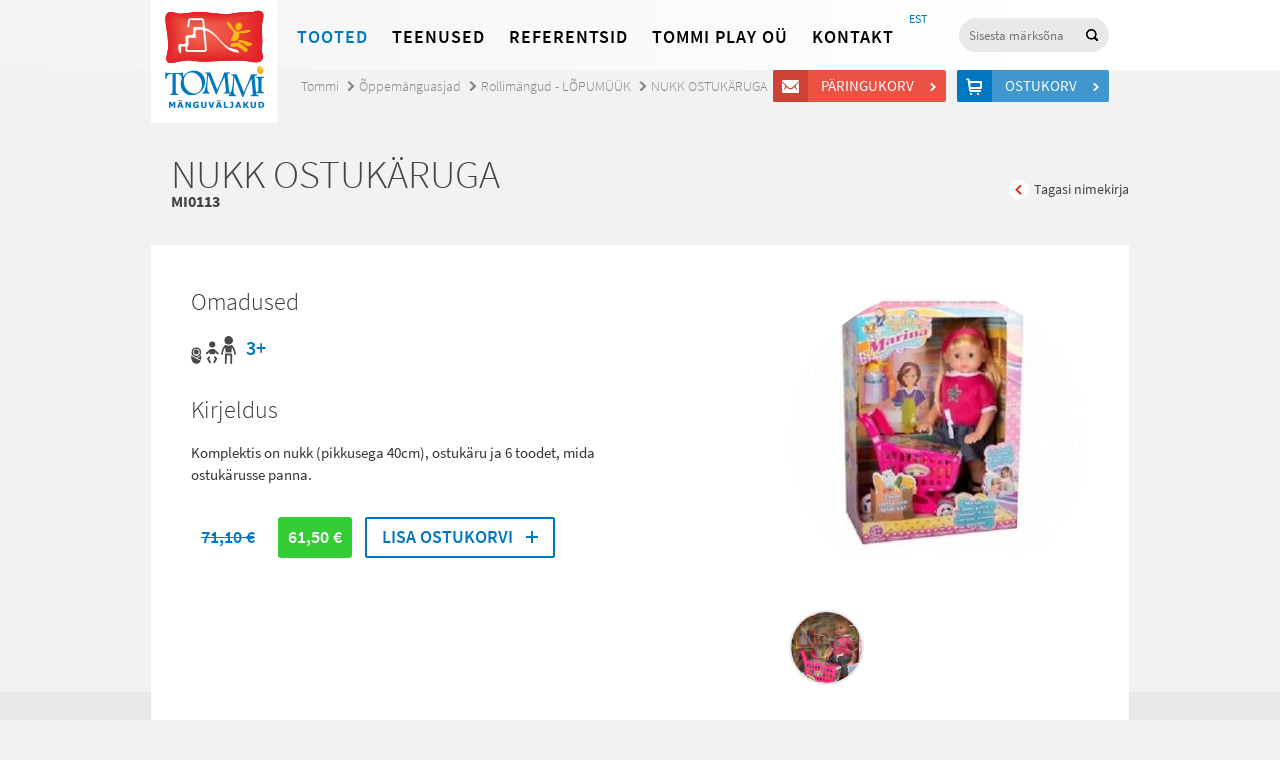

--- FILE ---
content_type: text/html; charset=UTF-8
request_url: http://www.tommi.ee/toode/nukk-ostukaruga/
body_size: 7332
content:
<!doctype html>
<html lang="et">
<head>
<script type="text/javascript" src="//use.typekit.net/tvw7wvy.js"></script>
<script type="text/javascript">try{Typekit.load();}catch(e){}</script>
<meta charset="UTF-8">
<meta http-equiv="X-UA-Compatible" content="IE=edge,chrome=1">
<meta http-equiv="Cache-control" content="public">
<title>
  NUKK OSTUKÄRUGA - Tommi</title>
<meta name='robots' content='max-image-preview:large' />
<script type="text/javascript">
/* <![CDATA[ */
window._wpemojiSettings = {"baseUrl":"https:\/\/s.w.org\/images\/core\/emoji\/15.0.3\/72x72\/","ext":".png","svgUrl":"https:\/\/s.w.org\/images\/core\/emoji\/15.0.3\/svg\/","svgExt":".svg","source":{"concatemoji":"http:\/\/www.tommi.ee\/wp-includes\/js\/wp-emoji-release.min.js?ver=d9977700bd5f4de43846acee97ee82ff"}};
/*! This file is auto-generated */
!function(i,n){var o,s,e;function c(e){try{var t={supportTests:e,timestamp:(new Date).valueOf()};sessionStorage.setItem(o,JSON.stringify(t))}catch(e){}}function p(e,t,n){e.clearRect(0,0,e.canvas.width,e.canvas.height),e.fillText(t,0,0);var t=new Uint32Array(e.getImageData(0,0,e.canvas.width,e.canvas.height).data),r=(e.clearRect(0,0,e.canvas.width,e.canvas.height),e.fillText(n,0,0),new Uint32Array(e.getImageData(0,0,e.canvas.width,e.canvas.height).data));return t.every(function(e,t){return e===r[t]})}function u(e,t,n){switch(t){case"flag":return n(e,"\ud83c\udff3\ufe0f\u200d\u26a7\ufe0f","\ud83c\udff3\ufe0f\u200b\u26a7\ufe0f")?!1:!n(e,"\ud83c\uddfa\ud83c\uddf3","\ud83c\uddfa\u200b\ud83c\uddf3")&&!n(e,"\ud83c\udff4\udb40\udc67\udb40\udc62\udb40\udc65\udb40\udc6e\udb40\udc67\udb40\udc7f","\ud83c\udff4\u200b\udb40\udc67\u200b\udb40\udc62\u200b\udb40\udc65\u200b\udb40\udc6e\u200b\udb40\udc67\u200b\udb40\udc7f");case"emoji":return!n(e,"\ud83d\udc26\u200d\u2b1b","\ud83d\udc26\u200b\u2b1b")}return!1}function f(e,t,n){var r="undefined"!=typeof WorkerGlobalScope&&self instanceof WorkerGlobalScope?new OffscreenCanvas(300,150):i.createElement("canvas"),a=r.getContext("2d",{willReadFrequently:!0}),o=(a.textBaseline="top",a.font="600 32px Arial",{});return e.forEach(function(e){o[e]=t(a,e,n)}),o}function t(e){var t=i.createElement("script");t.src=e,t.defer=!0,i.head.appendChild(t)}"undefined"!=typeof Promise&&(o="wpEmojiSettingsSupports",s=["flag","emoji"],n.supports={everything:!0,everythingExceptFlag:!0},e=new Promise(function(e){i.addEventListener("DOMContentLoaded",e,{once:!0})}),new Promise(function(t){var n=function(){try{var e=JSON.parse(sessionStorage.getItem(o));if("object"==typeof e&&"number"==typeof e.timestamp&&(new Date).valueOf()<e.timestamp+604800&&"object"==typeof e.supportTests)return e.supportTests}catch(e){}return null}();if(!n){if("undefined"!=typeof Worker&&"undefined"!=typeof OffscreenCanvas&&"undefined"!=typeof URL&&URL.createObjectURL&&"undefined"!=typeof Blob)try{var e="postMessage("+f.toString()+"("+[JSON.stringify(s),u.toString(),p.toString()].join(",")+"));",r=new Blob([e],{type:"text/javascript"}),a=new Worker(URL.createObjectURL(r),{name:"wpTestEmojiSupports"});return void(a.onmessage=function(e){c(n=e.data),a.terminate(),t(n)})}catch(e){}c(n=f(s,u,p))}t(n)}).then(function(e){for(var t in e)n.supports[t]=e[t],n.supports.everything=n.supports.everything&&n.supports[t],"flag"!==t&&(n.supports.everythingExceptFlag=n.supports.everythingExceptFlag&&n.supports[t]);n.supports.everythingExceptFlag=n.supports.everythingExceptFlag&&!n.supports.flag,n.DOMReady=!1,n.readyCallback=function(){n.DOMReady=!0}}).then(function(){return e}).then(function(){var e;n.supports.everything||(n.readyCallback(),(e=n.source||{}).concatemoji?t(e.concatemoji):e.wpemoji&&e.twemoji&&(t(e.twemoji),t(e.wpemoji)))}))}((window,document),window._wpemojiSettings);
/* ]]> */
</script>
<style id='wp-emoji-styles-inline-css' type='text/css'>

	img.wp-smiley, img.emoji {
		display: inline !important;
		border: none !important;
		box-shadow: none !important;
		height: 1em !important;
		width: 1em !important;
		margin: 0 0.07em !important;
		vertical-align: -0.1em !important;
		background: none !important;
		padding: 0 !important;
	}
</style>
<link rel='stylesheet' id='wp-block-library-css' href='http://www.tommi.ee/wp-includes/css/dist/block-library/style.min.css?ver=d9977700bd5f4de43846acee97ee82ff' media='all' />
<style id='classic-theme-styles-inline-css' type='text/css'>
/*! This file is auto-generated */
.wp-block-button__link{color:#fff;background-color:#32373c;border-radius:9999px;box-shadow:none;text-decoration:none;padding:calc(.667em + 2px) calc(1.333em + 2px);font-size:1.125em}.wp-block-file__button{background:#32373c;color:#fff;text-decoration:none}
</style>
<style id='global-styles-inline-css' type='text/css'>
body{--wp--preset--color--black: #000000;--wp--preset--color--cyan-bluish-gray: #abb8c3;--wp--preset--color--white: #ffffff;--wp--preset--color--pale-pink: #f78da7;--wp--preset--color--vivid-red: #cf2e2e;--wp--preset--color--luminous-vivid-orange: #ff6900;--wp--preset--color--luminous-vivid-amber: #fcb900;--wp--preset--color--light-green-cyan: #7bdcb5;--wp--preset--color--vivid-green-cyan: #00d084;--wp--preset--color--pale-cyan-blue: #8ed1fc;--wp--preset--color--vivid-cyan-blue: #0693e3;--wp--preset--color--vivid-purple: #9b51e0;--wp--preset--gradient--vivid-cyan-blue-to-vivid-purple: linear-gradient(135deg,rgba(6,147,227,1) 0%,rgb(155,81,224) 100%);--wp--preset--gradient--light-green-cyan-to-vivid-green-cyan: linear-gradient(135deg,rgb(122,220,180) 0%,rgb(0,208,130) 100%);--wp--preset--gradient--luminous-vivid-amber-to-luminous-vivid-orange: linear-gradient(135deg,rgba(252,185,0,1) 0%,rgba(255,105,0,1) 100%);--wp--preset--gradient--luminous-vivid-orange-to-vivid-red: linear-gradient(135deg,rgba(255,105,0,1) 0%,rgb(207,46,46) 100%);--wp--preset--gradient--very-light-gray-to-cyan-bluish-gray: linear-gradient(135deg,rgb(238,238,238) 0%,rgb(169,184,195) 100%);--wp--preset--gradient--cool-to-warm-spectrum: linear-gradient(135deg,rgb(74,234,220) 0%,rgb(151,120,209) 20%,rgb(207,42,186) 40%,rgb(238,44,130) 60%,rgb(251,105,98) 80%,rgb(254,248,76) 100%);--wp--preset--gradient--blush-light-purple: linear-gradient(135deg,rgb(255,206,236) 0%,rgb(152,150,240) 100%);--wp--preset--gradient--blush-bordeaux: linear-gradient(135deg,rgb(254,205,165) 0%,rgb(254,45,45) 50%,rgb(107,0,62) 100%);--wp--preset--gradient--luminous-dusk: linear-gradient(135deg,rgb(255,203,112) 0%,rgb(199,81,192) 50%,rgb(65,88,208) 100%);--wp--preset--gradient--pale-ocean: linear-gradient(135deg,rgb(255,245,203) 0%,rgb(182,227,212) 50%,rgb(51,167,181) 100%);--wp--preset--gradient--electric-grass: linear-gradient(135deg,rgb(202,248,128) 0%,rgb(113,206,126) 100%);--wp--preset--gradient--midnight: linear-gradient(135deg,rgb(2,3,129) 0%,rgb(40,116,252) 100%);--wp--preset--font-size--small: 13px;--wp--preset--font-size--medium: 20px;--wp--preset--font-size--large: 36px;--wp--preset--font-size--x-large: 42px;--wp--preset--spacing--20: 0.44rem;--wp--preset--spacing--30: 0.67rem;--wp--preset--spacing--40: 1rem;--wp--preset--spacing--50: 1.5rem;--wp--preset--spacing--60: 2.25rem;--wp--preset--spacing--70: 3.38rem;--wp--preset--spacing--80: 5.06rem;--wp--preset--shadow--natural: 6px 6px 9px rgba(0, 0, 0, 0.2);--wp--preset--shadow--deep: 12px 12px 50px rgba(0, 0, 0, 0.4);--wp--preset--shadow--sharp: 6px 6px 0px rgba(0, 0, 0, 0.2);--wp--preset--shadow--outlined: 6px 6px 0px -3px rgba(255, 255, 255, 1), 6px 6px rgba(0, 0, 0, 1);--wp--preset--shadow--crisp: 6px 6px 0px rgba(0, 0, 0, 1);}:where(.is-layout-flex){gap: 0.5em;}:where(.is-layout-grid){gap: 0.5em;}body .is-layout-flex{display: flex;}body .is-layout-flex{flex-wrap: wrap;align-items: center;}body .is-layout-flex > *{margin: 0;}body .is-layout-grid{display: grid;}body .is-layout-grid > *{margin: 0;}:where(.wp-block-columns.is-layout-flex){gap: 2em;}:where(.wp-block-columns.is-layout-grid){gap: 2em;}:where(.wp-block-post-template.is-layout-flex){gap: 1.25em;}:where(.wp-block-post-template.is-layout-grid){gap: 1.25em;}.has-black-color{color: var(--wp--preset--color--black) !important;}.has-cyan-bluish-gray-color{color: var(--wp--preset--color--cyan-bluish-gray) !important;}.has-white-color{color: var(--wp--preset--color--white) !important;}.has-pale-pink-color{color: var(--wp--preset--color--pale-pink) !important;}.has-vivid-red-color{color: var(--wp--preset--color--vivid-red) !important;}.has-luminous-vivid-orange-color{color: var(--wp--preset--color--luminous-vivid-orange) !important;}.has-luminous-vivid-amber-color{color: var(--wp--preset--color--luminous-vivid-amber) !important;}.has-light-green-cyan-color{color: var(--wp--preset--color--light-green-cyan) !important;}.has-vivid-green-cyan-color{color: var(--wp--preset--color--vivid-green-cyan) !important;}.has-pale-cyan-blue-color{color: var(--wp--preset--color--pale-cyan-blue) !important;}.has-vivid-cyan-blue-color{color: var(--wp--preset--color--vivid-cyan-blue) !important;}.has-vivid-purple-color{color: var(--wp--preset--color--vivid-purple) !important;}.has-black-background-color{background-color: var(--wp--preset--color--black) !important;}.has-cyan-bluish-gray-background-color{background-color: var(--wp--preset--color--cyan-bluish-gray) !important;}.has-white-background-color{background-color: var(--wp--preset--color--white) !important;}.has-pale-pink-background-color{background-color: var(--wp--preset--color--pale-pink) !important;}.has-vivid-red-background-color{background-color: var(--wp--preset--color--vivid-red) !important;}.has-luminous-vivid-orange-background-color{background-color: var(--wp--preset--color--luminous-vivid-orange) !important;}.has-luminous-vivid-amber-background-color{background-color: var(--wp--preset--color--luminous-vivid-amber) !important;}.has-light-green-cyan-background-color{background-color: var(--wp--preset--color--light-green-cyan) !important;}.has-vivid-green-cyan-background-color{background-color: var(--wp--preset--color--vivid-green-cyan) !important;}.has-pale-cyan-blue-background-color{background-color: var(--wp--preset--color--pale-cyan-blue) !important;}.has-vivid-cyan-blue-background-color{background-color: var(--wp--preset--color--vivid-cyan-blue) !important;}.has-vivid-purple-background-color{background-color: var(--wp--preset--color--vivid-purple) !important;}.has-black-border-color{border-color: var(--wp--preset--color--black) !important;}.has-cyan-bluish-gray-border-color{border-color: var(--wp--preset--color--cyan-bluish-gray) !important;}.has-white-border-color{border-color: var(--wp--preset--color--white) !important;}.has-pale-pink-border-color{border-color: var(--wp--preset--color--pale-pink) !important;}.has-vivid-red-border-color{border-color: var(--wp--preset--color--vivid-red) !important;}.has-luminous-vivid-orange-border-color{border-color: var(--wp--preset--color--luminous-vivid-orange) !important;}.has-luminous-vivid-amber-border-color{border-color: var(--wp--preset--color--luminous-vivid-amber) !important;}.has-light-green-cyan-border-color{border-color: var(--wp--preset--color--light-green-cyan) !important;}.has-vivid-green-cyan-border-color{border-color: var(--wp--preset--color--vivid-green-cyan) !important;}.has-pale-cyan-blue-border-color{border-color: var(--wp--preset--color--pale-cyan-blue) !important;}.has-vivid-cyan-blue-border-color{border-color: var(--wp--preset--color--vivid-cyan-blue) !important;}.has-vivid-purple-border-color{border-color: var(--wp--preset--color--vivid-purple) !important;}.has-vivid-cyan-blue-to-vivid-purple-gradient-background{background: var(--wp--preset--gradient--vivid-cyan-blue-to-vivid-purple) !important;}.has-light-green-cyan-to-vivid-green-cyan-gradient-background{background: var(--wp--preset--gradient--light-green-cyan-to-vivid-green-cyan) !important;}.has-luminous-vivid-amber-to-luminous-vivid-orange-gradient-background{background: var(--wp--preset--gradient--luminous-vivid-amber-to-luminous-vivid-orange) !important;}.has-luminous-vivid-orange-to-vivid-red-gradient-background{background: var(--wp--preset--gradient--luminous-vivid-orange-to-vivid-red) !important;}.has-very-light-gray-to-cyan-bluish-gray-gradient-background{background: var(--wp--preset--gradient--very-light-gray-to-cyan-bluish-gray) !important;}.has-cool-to-warm-spectrum-gradient-background{background: var(--wp--preset--gradient--cool-to-warm-spectrum) !important;}.has-blush-light-purple-gradient-background{background: var(--wp--preset--gradient--blush-light-purple) !important;}.has-blush-bordeaux-gradient-background{background: var(--wp--preset--gradient--blush-bordeaux) !important;}.has-luminous-dusk-gradient-background{background: var(--wp--preset--gradient--luminous-dusk) !important;}.has-pale-ocean-gradient-background{background: var(--wp--preset--gradient--pale-ocean) !important;}.has-electric-grass-gradient-background{background: var(--wp--preset--gradient--electric-grass) !important;}.has-midnight-gradient-background{background: var(--wp--preset--gradient--midnight) !important;}.has-small-font-size{font-size: var(--wp--preset--font-size--small) !important;}.has-medium-font-size{font-size: var(--wp--preset--font-size--medium) !important;}.has-large-font-size{font-size: var(--wp--preset--font-size--large) !important;}.has-x-large-font-size{font-size: var(--wp--preset--font-size--x-large) !important;}
.wp-block-navigation a:where(:not(.wp-element-button)){color: inherit;}
:where(.wp-block-post-template.is-layout-flex){gap: 1.25em;}:where(.wp-block-post-template.is-layout-grid){gap: 1.25em;}
:where(.wp-block-columns.is-layout-flex){gap: 2em;}:where(.wp-block-columns.is-layout-grid){gap: 2em;}
.wp-block-pullquote{font-size: 1.5em;line-height: 1.6;}
</style>
<link rel='stylesheet' id='wpml-tm-admin-bar-css' href='http://www.tommi.ee/wp-content/plugins/wpml-translation-management/res/css/admin-bar-style.css?ver=2.9.7' media='all' />
<link rel='stylesheet' id='main-css' href='http://www.tommi.ee/wp-content/themes/tommi/main.css?ver=1.0' media='all' />
<script type="text/javascript" src="http://www.tommi.ee/wp-includes/js/jquery/jquery.min.js?ver=3.7.1" id="jquery-core-js"></script>
<script type="text/javascript" src="http://www.tommi.ee/wp-includes/js/jquery/jquery-migrate.min.js?ver=3.4.1" id="jquery-migrate-js"></script>
<script type="text/javascript" src="http://www.tommi.ee/wp-content/themes/tommi/js/jquery.bxslider.min.js?ver=4.1.1" id="bxslider-js"></script>
<script type="text/javascript" src="http://www.tommi.ee/wp-content/themes/tommi/js/fancybox/jquery.fancybox.js?ver=2.1.5" id="fancybox-js"></script>
<script type="text/javascript" src="http://www.tommi.ee/wp-content/themes/tommi/js/jquery.placeholder.min.js?ver=2.1.5" id="placeholder-js"></script>
<script type="text/javascript" src="http://www.tommi.ee/wp-content/themes/tommi/js/tommi.js?ver=1.0.4" id="tommi-js"></script>
<link rel="https://api.w.org/" href="http://www.tommi.ee/wp-json/" /><link rel="alternate" type="application/json+oembed" href="http://www.tommi.ee/wp-json/oembed/1.0/embed?url=http%3A%2F%2Fwww.tommi.ee%2Ftoode%2Fnukk-ostukaruga%2F" />
<link rel="alternate" type="text/xml+oembed" href="http://www.tommi.ee/wp-json/oembed/1.0/embed?url=http%3A%2F%2Fwww.tommi.ee%2Ftoode%2Fnukk-ostukaruga%2F&#038;format=xml" />
<meta name="generator" content="WPML ver:4.3.14 stt:15;" />
<script type="text/javascript">
	window._se_plugin_version = '8.1.9';
</script>
<script type="text/javascript">
var ajaxurl = 'http://www.tommi.ee/wp-admin/admin-ajax.php'
</script>
<!--[if lt IE 9]>
<script src="http://www.tommi.ee/wp-content/themes/tommi/js/html5shiv.js"></script>
<![endif]-->
</head>
<body class="toode-template-default single single-toode postid-46306 nukk-ostukaruga">
<div class="megamenu-filter"></div>
<header class="site-header">
  <div class="container">
    <div class="top-bar cf">
      <h1 class="logo"> <a href="http://www.tommi.ee" class="logo-link">
          Tommi mänguväljakud        </a> </h1>
      <nav class="site-nav">
        <ul id="menu-peamenuu" class="menu"><li class="megamenu-link menu-item menu-item-type-custom menu-item-object-custom menu-item-43320"><a href="#">Tooted</a></li>
<li class="menu-item menu-item-type-post_type menu-item-object-page menu-item-43321"><a href="http://www.tommi.ee/teenused/">Teenused</a></li>
<li class="tehtud-tood menu-item menu-item-type-post_type menu-item-object-page menu-item-43324"><a href="http://www.tommi.ee/tehtud-tood/">Referentsid</a></li>
<li class="menu-item menu-item-type-post_type menu-item-object-page menu-item-43322"><a href="http://www.tommi.ee/tommi-ou/">Tommi Play OÜ</a></li>
<li class="menu-item menu-item-type-post_type menu-item-object-page menu-item-43323"><a href="http://www.tommi.ee/kontakt/">Kontakt</a></li>
</ul>        <section class="megamenu" id="megamenu">
          <div class="container megamenu-inner">
            <div class="megamenu-content cf">
              <ul class="main-list"><li><a href="http://www.tommi.ee/tooted/manguvaljakud/">Mänguväljakud</a><ul class="submenu wide cf"><li><a href="http://www.tommi.ee/tooted/manguvaljakud/kiiged/">Kiiged</a></li><li><a href="http://www.tommi.ee/tooted/manguvaljakud/liumaed-ja-mangukeskused/">Liumäed</a></li><li><a href="http://www.tommi.ee/tooted/manguvaljakud/liivakastid/">Liivakastid, liiva- ja veemängud</a></li><li><a href="http://www.tommi.ee/tooted/manguvaljakud/mangulinnakud-vaikelastele/">Mängulinnakud 1+</a></li><li><a href="http://www.tommi.ee/tooted/manguvaljakud/mangulinnakud/">Mängulinnakud 3+</a></li><li><a href="http://www.tommi.ee/tooted/manguvaljakud/mastaapsed-mangulinnakud/">Mastaapsed mängulinnakud</a></li><li><a href="http://www.tommi.ee/tooted/manguvaljakud/rollimanguvahendid/">Temaatilised mänguvahendid</a></li><li><a href="http://www.tommi.ee/tooted/manguvaljakud/vedrukiiged/">Vedrukiiged</a></li><li><a href="http://www.tommi.ee/tooted/manguvaljakud/kaalukiiged/">Kaalukiiged</a></li><li><a href="http://www.tommi.ee/tooted/manguvaljakud/karussellid/">Karussellid</a></li><li><a href="http://www.tommi.ee/tooted/manguvaljakud/mangumajad/">Mängumajad</a></li><li><a href="http://www.tommi.ee/tooted/manguvaljakud/arendavad-vahendid/">Tegeluspaneelid</a></li><li><a href="http://www.tommi.ee/tooted/manguvaljakud/muusikavahendid/">Muusikavahendid</a></li><li><a href="http://www.tommi.ee/tooted/manguvaljakud/tasakaalurajad-et-et/">Tasakaalurajad</a></li><li><a href="http://www.tommi.ee/tooted/manguvaljakud/ronilad/">Ronilad</a></li><li><a href="http://www.tommi.ee/tooted/manguvaljakud/spordimangud-et-et/">Ronilad 6+</a></li><li><a href="http://www.tommi.ee/tooted/manguvaljakud/koisatraktsioonid/">Köisatraktsioonid</a></li><li><a href="http://www.tommi.ee/tooted/manguvaljakud/dunaamilised-atraktsioonid/">Dünaamilised atraktsioonid</a></li><li><a href="http://www.tommi.ee/tooted/manguvaljakud/valibatuudid/">Batuudid</a></li><li><a href="http://www.tommi.ee/tooted/manguvaljakud/laste-spordiinventar/">Laste spordiinventar</a></li><li><a href="http://www.tommi.ee/tooted/manguvaljakud/moobel/">Välimööbel lastele</a></li><li><a href="http://www.tommi.ee/tooted/manguvaljakud/erivajadustega-kasutajatele/">Erivajadustega lastele</a></li><li><a href="http://www.tommi.ee/tooted/manguvaljakud/asfaldimangud/">Asfaldimängud</a></li><li><a href="http://www.tommi.ee/tooted/manguvaljakud/detailid-ja-varuosad/">Varuosad</a></li></ul></li></ul><ul class="main-list"><li><a href="http://www.tommi.ee/tooted/stiilid-ja-teemad/">STIILID JA TEEMAD</a><ul class="submenu cf"><li><a href="http://www.tommi.ee/tooted/stiilid-ja-teemad/looduslahedane-stiil/">Naturaalne</a></li><li><a href="http://www.tommi.ee/tooted/stiilid-ja-teemad/looduseteema/">Looduseteema</a></li><li><a href="http://www.tommi.ee/tooted/stiilid-ja-teemad/mereteema/">Mereteema</a></li><li><a href="http://www.tommi.ee/tooted/stiilid-ja-teemad/minimalistlik/">Minimalistlik</a></li><li><a href="http://www.tommi.ee/tooted/stiilid-ja-teemad/urbanistlik-stiil/">Urbanistlik</a></li></ul></li><li><a href="http://www.tommi.ee/tooted/tootesarjad/">TOOTESARJAD</a><ul class="submenu cf"><li><a href="http://www.tommi.ee/tooted/tootesarjad/eibe-climbo/">Eibe Climbo</a></li><li><a href="http://www.tommi.ee/tooted/tootesarjad/proludic-origin/">Proludic Origin´</a></li><li><a href="http://www.tommi.ee/tooted/tootesarjad/eibe-minimondo/">Eibe Minimondo</a></li><li><a href="http://www.tommi.ee/tooted/tootesarjad/eibe-paradiso/">Eibe Natural Play</a></li><li><a href="http://www.tommi.ee/tooted/tootesarjad/proludic-arborea-play/">Proludic Arborea Play</a></li><li><a href="http://www.tommi.ee/tooted/tootesarjad/kanope/">Proludic Kanopé</a></li></ul></li><li><a href="http://www.tommi.ee/tooted/valijousaalid/">Välitreening</a><ul class="submenu cf"><li><a href="http://www.tommi.ee/tooted/valijousaalid/actifit/">ACTIFit treeningjaamad</a></li><li><a href="http://www.tommi.ee/tooted/valijousaalid/valitrenazoorid/">Fitness välitrenažöörid</a></li><li><a href="http://www.tommi.ee/tooted/valijousaalid/seenioride-treeningseadmed/">Seenioride treeningseadmed</a></li><li><a href="http://www.tommi.ee/tooted/valijousaalid/treeningseadmed-erivajadustega-inimestele/">Treeningseadmed erivajadustega inimestele</a></li><li><a href="http://www.tommi.ee/tooted/valijousaalid/valitrenazoorid-lastele/">Välitrenažöörid lastele</a></li></ul></li><li><a href="http://www.tommi.ee/tooted/sport-ja-fitness/">Sport</a><ul class="submenu cf"><li><a href="http://www.tommi.ee/tooted/sport-ja-fitness/ninja-warrior-osavusrajad-ja-parkuur/">Ninja Warrior osavusrajad ja parkuur</a></li><li><a href="http://www.tommi.ee/tooted/sport-ja-fitness/tervisespordivahendid/">Jõulinnakud/Kalisteenika puidust</a></li><li><a href="http://www.tommi.ee/tooted/sport-ja-fitness/joulinnakud-street-workout/">Jõulinnakud/Kalisteenika metallist</a></li><li><a href="http://www.tommi.ee/tooted/sport-ja-fitness/pallimangud/">Sportmängude varustus</a></li><li><a href="http://www.tommi.ee/tooted/sport-ja-fitness/multisport/">Multifunktsionaalsed spordiväljakud</a></li></ul></li></ul><ul class="main-list"><li><a href="http://www.tommi.ee/tooted/pargimoobel-et/">Linnamööbel</a><ul class="submenu cf"><li><a href="http://www.tommi.ee/tooted/pargimoobel-et/pingid-et/">Pingid</a></li><li><a href="http://www.tommi.ee/tooted/pargimoobel-et/piknikualauad/">Piknikulauad</a></li><li><a href="http://www.tommi.ee/tooted/pargimoobel-et/jalgrattahoidjad/">Rattahoidjad</a></li><li><a href="http://www.tommi.ee/tooted/pargimoobel-et/prugikastid/">Prügikastid</a></li><li><a href="http://www.tommi.ee/tooted/pargimoobel-et/dekoratiivvormid/">Deko ja haljastus</a></li><li><a href="http://www.tommi.ee/tooted/pargimoobel-et/piirdeaiad-pargimoobel/">Piirdeaiad</a></li></ul></li><li><a href="http://www.tommi.ee/tooted/varjualused-paviljonid-et-et-et-et-et-et/">Varjualused ja paviljonid</a><ul class="submenu cf"></ul></li><li><a href="http://www.tommi.ee/tooted/sisemanguvaljakud/">Sisemänguväljakud</a><ul class="submenu cf"></ul></li><li><a href="http://www.tommi.ee/tooted/kummikatted/">Kummikatted</a><ul class="submenu cf"><li><a href="http://www.tommi.ee/tooted/kummikatted/kummimatid/">Kummimatid</a></li><li><a href="http://www.tommi.ee/tooted/kummikatted/kummimults/">Ecosurface kummimults</a></li><li><a href="http://www.tommi.ee/tooted/kummikatted/valatav-kummikate/">EPDM kummikate</a></li><li><a href="http://www.tommi.ee/tooted/kummikatted/2d-kummist-kujundid/">2D kujundid EPDM kattele</a></li><li><a href="http://www.tommi.ee/tooted/kummikatted/3d-vormid/">3D kummist vormid</a></li><li><a href="http://www.tommi.ee/tooted/kummikatted/murumatt/">Murukärg</a></li></ul></li><li><a href="http://www.tommi.ee/tooted/agility/">Koerte inventar (Agility)</a><ul class="submenu cf"></ul></li></ul>              <div class="right-float">
                                <div class="item"> <a href="http://www.tommi.ee/tooted/manguasjad-et/">
                    <div class="image"> <img src="http://www.tommi.ee/wp-content/uploads/2024/10/6307188-300x300.jpg" alt="" width="111" height="111"></div>
                    <h3>Õppemänguasjad</h3>
                  </a></div>
                                <div class="item"> <a href="http://www.tommi.ee/tooted/kaubamargid/">
                    <div class="image"> <img src="http://www.tommi.ee/wp-content/uploads/2014/01/megamenu-2.jpg" alt="" width="111" height="111"></div>
                    <h3>Kaubamärgid</h3>
                  </a></div>
              </div>
            </div>
          </div>
        </section>
      </nav>
      <div class="search-box">
        <form class="searchform" role="search" method="get" id="searchform" action="http://www.tommi.ee">
          <input type="search" name="s" id="s" placeholder="Sisesta märksõna" />
          <input type="submit" id="searchsubmit" value="Otsi" />
          <input type="hidden" name="post_type" value="toode" />
        </form>
      </div>
      <nav class="lang-nav">
        <ul class="lang-menu"><li class="current-lang-menu-item lang-menu-item lang-et"><a href="http://www.tommi.ee/toode/nukk-ostukaruga/">EST</a></li></ul>      </nav>
    </div>
    <div class="carts-links"> <a href="http://www.tommi.ee/paringukorv/" class="question-cart-link btn red-btn icon-btn">
        Päringukorv        <span>
        &nbsp;        </span> </a> <a href="http://www.tommi.ee/ostukorv/" class="shop-cart-link btn blue-btn icon-btn">
        Ostukorv        <span>
          &nbsp;          </span> </a> </div>
  </div>
</header>
<!--
Array
(
    [artiklikood] => MI0113
    [vanus] => 3+
    [mass] => 
    [mdud] => 
    [raskus] => 
    [inimesi] => 
    [korgus] => 
    [inva] => 0
    [taishind] => 71,10
    [hind] => 61,50
    [rounded] => 0
)
!-->
<script type="text/javascript">
jQuery(document).ready(function($) {
	$('.megamenu-link').addClass('current-menu-item');
});
</script>
<main class="site-main">
  <div class="container cf">
    <header class="page-header">
      <nav class="breadcrumbs"><li class="home"><a href="http://www.tommi.ee">Tommi</a></li><li><a href="http://www.tommi.ee/tooted/manguasjad-et/">Õppemänguasjad</a></li><li><a href="http://www.tommi.ee/tooted/manguasjad-et/rollimangud-et/">Rollimängud - LÕPUMÜÜK</a></li><li class="current"><a href="http://www.tommi.ee/toode/nukk-ostukaruga/">NUKK OSTUKÄRUGA</a></li></nav>
      <h1 class="page-title">
        NUKK OSTUKÄRUGA<span class="aritklikood">MI0113</span>
      </h1>
      <div class="next-prev-links">
          <a href="javascript:window.history.back();" class="prev-product">Tagasi nimekirja</a>
      </div>
    </header>
    <div class="single-content single-product cf">
        <div class="product-images">
		                                    	                <figure class="product-image">
                    <a href="http://www.tommi.ee/wp-content/uploads/2021/05/mi0113.jpg" class="fancybox" rel="toode"><img src="http://www.tommi.ee/wp-content/uploads/2021/05/mi0113-300x300.jpg" width="300" height="300" alt="" /></a>
                </figure>
                                        	<ul class="images-list"><li><a href="http://www.tommi.ee/wp-content/uploads/2021/05/MI0113_2-scaled.jpg" class="fancybox" rel="toode"><img src="http://www.tommi.ee/wp-content/uploads/2021/05/MI0113_2-240x240.jpg" width="240" height="240" alt="" /></a></li>                        </ul>                  </div>
                <h2 class="products-subtitle">Omadused</h2>
        <ul class="features">
            <li class="age">3+</li>                                                                                </ul>
                <h2 class="products-subtitle">Kirjeldus</h2>
        <p><p>Komplektis on nukk (pikkusega 40cm), ostukäru ja 6 toodet, mida ostukärusse panna.</p>
</p>
                    
                            <div class="single-price" style="background: white;color: #0077c1;"><span style="text-decoration: line-through;">71,10 €</span></div>
            
            <div class="single-price" style="margin-left: 10px;background: limegreen;"><span>61,50 €</span></div>            <a href="#" data-style="fill"class="progress-button btn big-btn blue-btn add-cart-btn" data-id="46306">
                    <span class="content">Lisa ostukorvi</span>
            </a>    </div>
      </div>
</main>
<footer class="site-footer">
	<div class="container cf">
		<div class="column">
			<p>
				<b>TOMMI PLAY OÜ</b><br>
				Savimäe 6a, Vahi küla (Vahi Tööstuspark)<br />
				Tööaeg: E-R 8.00-16.30			</p>
		</div>
		<div class="column">
			<p>
				<b>Tel.</b> +372 7 349 117 <br>
				<b>Faks.</b> +372 7 334 128 <br>
				<b>Email.</b> info@tommi.ee			</p>
		</div>
		<div class="column" style="width:230px;text-align:center;margin-right:0;">
			<a href="http://www.tommi.ee/tellimisinfo/" class="btn gray-btn small-btn">TELLIMISINFO</a>
		</div>
		<div class="logos"> <img src="http://www.tommi.ee/wp-content/themes/tommi/img/footer-logos.jpg" alt=""> </div>
	</div>
</footer>
<script>
(function(i,s,o,g,r,a,m){i['GoogleAnalyticsObject']=r;i[r]=i[r]||function(){
	(i[r].q=i[r].q||[]).push(arguments)},i[r].l=1*new Date();a=s.createElement(o),
	m=s.getElementsByTagName(o)[0];a.async=1;a.src=g;m.parentNode.insertBefore(a,m)
})(window,document,'script','//www.google-analytics.com/analytics.js','ga');

ga('create', 'UA-47860467-1', 'tommi.ee');
ga('send', 'pageview');

</script>
</body>
</html>


--- FILE ---
content_type: application/javascript
request_url: http://www.tommi.ee/wp-content/themes/tommi/js/tommi.js?ver=1.0.4
body_size: 1606
content:
function calculate() {
	var price = 0;
	var unit = " €";
	jQuery('.quantity-input input').each(function () {
		var p = jQuery(this).parent().parent().find('.unit-value').text().replace(unit, '').replace(',', '.');
		price += jQuery(this).val() * parseFloat(p);
		p = jQuery(this).val() * parseFloat(p);
		p = Math.round(p*100)/100;
		jQuery(this).parent().parent().find('.price-value').html(p.toFixed(2).toString().replace('.', ',') + unit);
	});
	price = Math.round(price*100)/100;
	jQuery('.total-sum span').html(price.toFixed(2).toString().replace('.', ',') + unit);
}
jQuery(document).ready(function($) {
	$('.megamenu-link, .megamenu-filter').click( function(e){
		e.preventDefault();
		$('#megamenu, .megamenu-filter').stop().fadeToggle();
		$('body').toggleClass('megamenu-open');
	});
	$('.grid-cat-link').hover( function(){
		$(this).parent().toggleClass('hovered');
	});
	$('.view-product-link').hover( function(){
		$(this).parent().toggleClass('hovered');
	});
	$('input, textarea').placeholder();
	$('.open-search').on('click', function(e) {
		e.preventDefault();
		e.stopPropagation();
		$('.searchform').fadeIn();
		$('.searchform input[type=search]').focus();
		$(document).one('click', function(e){
			if($('.searchform').has(e.target).length === 0){
				$('.searchform').fadeOut();
			}
		});
	});
	if ($('.hero-slider li').length > 1) {
		$('.hero-slider').bxSlider({
			pager: false,
			auto: true,
			autoHover: true
		});
	}
	$('.portfolio-slider').bxSlider({
		pager: false
	});
	var map;
	function initialize() {
		var mapOptions = {
			zoom: 16,
			center: new google.maps.LatLng(58.413874,26.72437)
		};
		if(document.getElementById('hero-map')) {
			map = new google.maps.Map(document.getElementById('hero-map'), mapOptions);
		}
	}
	if(typeof(google) != "undefined") google.maps.event.addDomListener(window, 'load', initialize);
	onComplete = function (data) {
		var json = $.parseJSON(data);
		var str = "";
		if(json['order'] > 0) str = " ("+json['order']+")";
		$('.carts-links .shop-cart-link span').html(str);
		str = "";
		if(json['inquiry'] > 0) str = " ("+json['inquiry']+")";
		$('.carts-links .question-cart-link span').html(str);
		$('.add-cart-btn').addClass('added');
	}
	$('a.add-cart-btn').click(function (event) {
		event.preventDefault();
		if(!$(this).hasClass('added')) {
			if($(this).hasClass('red-btn')) {
				$(this).addClass('adding');
				$.post(ajaxurl, { action: 'add_to_cart', id: $(this).data('id'), type: 'inquiry' }, onComplete);
			} else if($(this).hasClass('blue-btn')) {
				$(this).addClass('adding');
				$.post(ajaxurl, { action: 'add_to_cart', id: $(this).data('id'), type: 'order' }, onComplete);
			}
		}
	});
	$('a.remove').click(function (event) {
		event.preventDefault();
		var obj = $(this);
		$.post(ajaxurl, { action: 'remove_from_cart', id: $(this).data('id'), type: $(this).data('type') }, function (data) {
			obj.parent().parent().fadeOut('fast', function () {
				obj.parent().parent().remove();
				if($('.cart-table tbody tr').length <= 1) {
					$('.cart-table tbody tr').fadeIn('fast');
					$('.order-data, .order-submit').slideUp('fast');
				}
				calculate();
			});
			onComplete(data);
		});
	});
	var empty = "";
	$(document).on('gform_confirmation_loaded', function(e, form_id){
		$('.order-submit').slideUp('fast');
		$('.cart-table').slideUp('fast');
		$('.total-sum').slideUp('fast');
		$.post(ajaxurl, { action: 'remove_all_from_cart', type: empty }, onComplete);
	});

	$('.order-submit input.blue-btn').click(function (event) {
		event.preventDefault();
		empty = "order";
		var data = '';
		$('.cart-table tbody tr:visible').each(function(index, element) {
			data += $(this).find('span.title').text()+' ('+$(this).find('span.aritklikood').text()+'):\nKogus: '+$(this).find('.quantity-input input').val()+'tk\nÜhiku hind: '+$(this).find('.unit-value').text()+'\nHind kokku: '+$(this).find('.price-value').text()+'\nLink: '+$(this).data('link')+'\n\n';
		});
		data += $('.total-sum').html();
		$('li.tooted textarea').val(data).html(data);
		if($('.gfield_checkbox input:checkbox').attr('checked')) {
			$('.order-submit span').removeClass('gfield_error');
		} else {
			$('.order-submit span').addClass('gfield_error');
		}

		$('.gform_footer input:submit').trigger('click');
	});

	$('.order-submit input.red-btn').click(function (event) {
		event.preventDefault();
		empty = "inquiry";
		var data = '';
		$('.cart-table tbody tr:visible').each(function(index, element) {
			data += $(this).find('span.title').text()+' ('+$(this).find('span.aritklikood').text()+'):\nKogus: '+$(this).find('.quantity-input input').val()+'tk\nLink: '+$(this).data('link')+'\n\n';
		});
		$('li.tooted textarea').val(data).html(data);
		if($('.gfield_checkbox input:checkbox').attr('checked')) {
			$('.order-submit span').removeClass('gfield_error');
		} else {
			$('.order-submit span').addClass('gfield_error');
		}

		$('.gform_footer input:submit').trigger('click');
	});
	$('#conditions').change(function (event) {
		if(this.checked) {
			$('.gfield_checkbox input:checkbox').attr('checked', this.checked);
		} else {
			$('.gfield_checkbox input:checkbox').attr('checked', false);
		}
	});
	$(".fancybox").fancybox({padding: 0});
});
